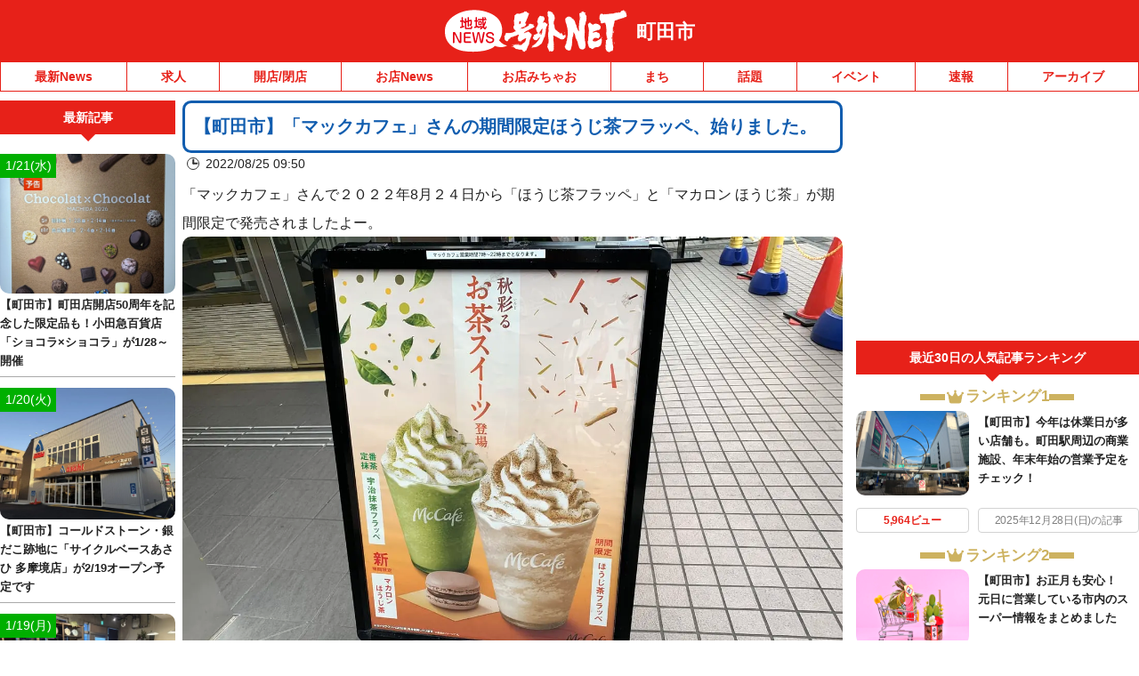

--- FILE ---
content_type: application/javascript; charset=utf-8
request_url: https://fundingchoicesmessages.google.com/f/AGSKWxVraZijLbolyx74KC2TnzAf_WYWXWdYzYGT4grNSkaHDZTo9-a_hOj4iUwCcnmnnSB2csuHue1ak4ftV6B7rCMfqHBdbIOr8fIIBfOb8go2iPffu3ReiCHt56yFfWY8-0pkqidzUxWJPml3-7_JqSE-NU13qt38XZluu6Urv15G1c7u9xRA14vvZ9Nq/_/ad_wrapper._advertise180./ad-server./addata./galleryad.
body_size: -1289
content:
window['0fc00c9b-ae19-4ec0-86d0-d0060d02bf53'] = true;